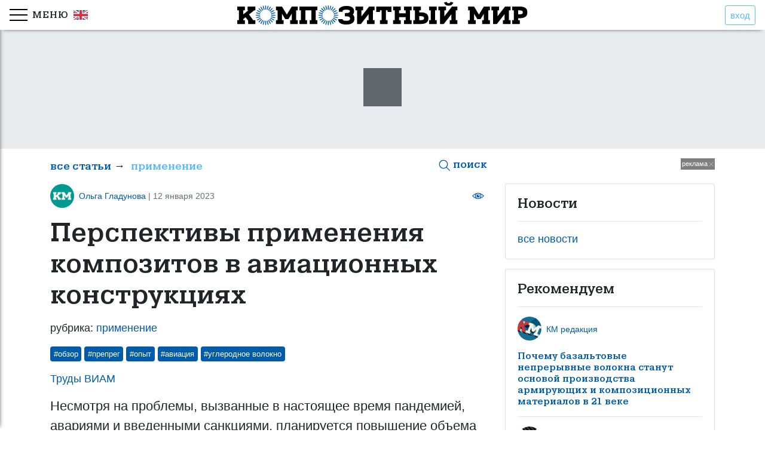

--- FILE ---
content_type: text/html; charset=utf-8
request_url: https://compositeworld.ru/articles/app/id63bfb422fb445b0019831c33
body_size: 13879
content:

<!doctype html>
<html lang="ru">
    
        <script type="application/ld+json">
            {"@context":"http://schema.org","@type":"Article","name":"Перспективы применения композитов в авиационных конструкциях","headline":"Перспективы применения композитов в авиационных конструкциях","author":{"@type":"Person","name":"Труды ВИАМ"},"datePublished":"2023-01-12","image":"https://compositeworld.ru/articles/63bfb422fb445b0019831c33/source/752m61883yyckb519xhfv.jpeg","articleSection":"применение","url":"https://compositeworld.ru/articles/app/id63bfb422fb445b0019831c33","publisher":{"@type":"Organization","name":"Композитный Мир"}}        </script>
      
    <head>
    <!-- Global site tag (gtag.js) - Google Analytics -->
    <script async src="https://www.googletagmanager.com/gtag/js?id=G-9VZ8YNLPL4"></script>
    <script>
        window.dataLayer = window.dataLayer || [];
        function gtag(){dataLayer.push(arguments);}
        gtag('js', new Date());
        gtag('config', 'G-9VZ8YNLPL4');
    </script>
    <!-- Google Tag Manager -->
    <script>(function(w,d,s,l,i){w[l]=w[l]||[];w[l].push({'gtm.start':
        new Date().getTime(),event:'gtm.js'});var f=d.getElementsByTagName(s)[0],
        j=d.createElement(s),dl=l!='dataLayer'?'&l='+l:'';j.async=true;j.src=
        'https://www.googletagmanager.com/gtm.js?id='+i+dl;f.parentNode.insertBefore(j,f);
        })(window,document,'script','dataLayer','GTM-MQDTFHH');
    </script>
    <!-- End Google Tag Manager -->
    <title>Перспективы применения композитов в авиационных конструкциях</title>
    
<link rel="icon" href="/public/favicon.png" type="image/png">
<meta charset="utf-8">
<meta name="theme-color" content="#005ba8"/> 
<meta name="viewport" content="width=device-width, initial-scale=1, shrink-to-fit=no"> 
      
    <meta property="og:url" content="https://compositeworld.ru/articles/app/id63bfb422fb445b0019831c33"/>
    <meta property="og:type" content="article"/>
    <meta property="og:title" content="Перспективы применения композитов в авиационных конструкциях"/>
    <meta property="og:description" content="Применение полимерных композитов в авиационных конструкциях. Мировой опыт"/>
    <meta property="og:image" content="https://compositeworld.ru/articles/63bfb422fb445b0019831c33/source/752m61883yyckb519xhfv.jpeg"/> 
       
<meta name="description" content="Применение полимерных композитов в авиационных конструкциях. Мировой опыт"/>

    <meta name="keywords" content="обзор,препрег,опыт,авиация,углеродное волокно"/>
  
<meta http-equiv="X-UA-Compatible" content="IE=edge">     <link href="/public/css/css.e67507e98e24e04e16af.styles.css" rel="stylesheet" integrity="sha256-vkUNeN8rG37b1vISfJSFB5dtldhHfh6yVxgB8bSKzvs= sha384-YGQ9wliH6CSbN4H8hhXKiEwPLg76U+dXAXxFcByViGlEx5GrfXdrtG1/e73yu2mb" crossorigin="anonymous">	<link href="/public/css/dp.css" rel="stylesheet">
</head>  
  
    <body data-name="app">
        <!-- Google Tag Manager (noscript) -->
<noscript><iframe src="https://www.googletagmanager.com/ns.html?id=GTM-MQDTFHH"
    height="0" width="0" style="display:none;visibility:hidden"></iframe></noscript>
<!-- End Google Tag Manager (noscript) --> 
        <div class="modal fade" id="searchModal" tabindex="-1" role="dialog" aria-labelledby="exampleModalCenterTitle" aria-hidden="true">
  <div class="modal-dialog modal-dialog-scrollable" role="document">
    <div class="modal-content">
      <div class="search-header">
      <div class="flex-center">
        <span>Поиск&nbsp;</span>      
        <label class="switch" for="search-toggler">
          <input type="checkbox" id="search-toggler"/> 
          <div class="checker round"></div>
        </label>
        <span>&nbsp;по ключевым словам</span>
      </div>  
      <button type="button" class="close" data-dismiss="modal" aria-label="Close">
        <span aria-hidden="true">&times;</span>
      </button>
      </div>
      <div class="modal-body">
        <div>
          <div class="text-search-group" id="text-search-group">
            <form action="/articles/search" method="GET">
              <div class="input-group">
                <input type="text" class="form-control" placeholder="введите что-нибудь..." aria-describedby="srh-btn" id="srh-field" name="query" required>
                <div class="input-group-append">
                  <button class="btn btn-primary" type="submit" id="text-search">искать</button>
                </div>
              </div>
            </form>
          </div>
          <div id="tag-search-group" class="hidden disabled">
            <form id="tag-form" method="GET" action="/articles/search_by_tag/page_1">
            <div class="text-center">
              
                <span class="badge badge-secondary tag tag-modal" id="tag_0">
                  <input type="checkbox" name="tag" value="обзор" id="tag_0_input" autocomplete="off">#обзор
                </span>
              
                <span class="badge badge-secondary tag tag-modal" id="tag_1">
                  <input type="checkbox" name="tag" value="базальт" id="tag_1_input" autocomplete="off">#базальт
                </span>
              
                <span class="badge badge-secondary tag tag-modal" id="tag_2">
                  <input type="checkbox" name="tag" value="волокно" id="tag_2_input" autocomplete="off">#волокно
                </span>
              
                <span class="badge badge-secondary tag tag-modal" id="tag_3">
                  <input type="checkbox" name="tag" value="препрег" id="tag_3_input" autocomplete="off">#препрег
                </span>
              
                <span class="badge badge-secondary tag tag-modal" id="tag_4">
                  <input type="checkbox" name="tag" value="мнение" id="tag_4_input" autocomplete="off">#мнение
                </span>
              
                <span class="badge badge-secondary tag tag-modal" id="tag_5">
                  <input type="checkbox" name="tag" value="экономика" id="tag_5_input" autocomplete="off">#экономика
                </span>
              
                <span class="badge badge-secondary tag tag-modal" id="tag_6">
                  <input type="checkbox" name="tag" value="опыт" id="tag_6_input" autocomplete="off">#опыт
                </span>
              
                <span class="badge badge-secondary tag tag-modal" id="tag_7">
                  <input type="checkbox" name="tag" value="импорт" id="tag_7_input" autocomplete="off">#импорт
                </span>
              
                <span class="badge badge-secondary tag tag-modal" id="tag_8">
                  <input type="checkbox" name="tag" value="экология" id="tag_8_input" autocomplete="off">#экология
                </span>
              
                <span class="badge badge-secondary tag tag-modal" id="tag_9">
                  <input type="checkbox" name="tag" value="утилизация" id="tag_9_input" autocomplete="off">#утилизация
                </span>
              
                <span class="badge badge-secondary tag tag-modal" id="tag_10">
                  <input type="checkbox" name="tag" value="транспорт" id="tag_10_input" autocomplete="off">#транспорт
                </span>
              
                <span class="badge badge-secondary tag tag-modal" id="tag_11">
                  <input type="checkbox" name="tag" value="авиация" id="tag_11_input" autocomplete="off">#авиация
                </span>
              
                <span class="badge badge-secondary tag tag-modal" id="tag_12">
                  <input type="checkbox" name="tag" value="обучение" id="tag_12_input" autocomplete="off">#обучение
                </span>
              
                <span class="badge badge-secondary tag tag-modal" id="tag_13">
                  <input type="checkbox" name="tag" value="перевод" id="tag_13_input" autocomplete="off">#перевод
                </span>
              
                <span class="badge badge-secondary tag tag-modal" id="tag_14">
                  <input type="checkbox" name="tag" value="оснастка" id="tag_14_input" autocomplete="off">#оснастка
                </span>
              
                <span class="badge badge-secondary tag tag-modal" id="tag_15">
                  <input type="checkbox" name="tag" value="бизнес" id="tag_15_input" autocomplete="off">#бизнес
                </span>
              
                <span class="badge badge-secondary tag tag-modal" id="tag_16">
                  <input type="checkbox" name="tag" value="контроль качества" id="tag_16_input" autocomplete="off">#контроль качества
                </span>
              
                <span class="badge badge-secondary tag tag-modal" id="tag_17">
                  <input type="checkbox" name="tag" value="стеклопластики" id="tag_17_input" autocomplete="off">#стеклопластики
                </span>
              
                <span class="badge badge-secondary tag tag-modal" id="tag_18">
                  <input type="checkbox" name="tag" value="автомобилестроение" id="tag_18_input" autocomplete="off">#автомобилестроение
                </span>
              
                <span class="badge badge-secondary tag tag-modal" id="tag_19">
                  <input type="checkbox" name="tag" value="CAD/CAM" id="tag_19_input" autocomplete="off">#CAD/CAM
                </span>
              
                <span class="badge badge-secondary tag tag-modal" id="tag_20">
                  <input type="checkbox" name="tag" value="разработка" id="tag_20_input" autocomplete="off">#разработка
                </span>
              
                <span class="badge badge-secondary tag tag-modal" id="tag_21">
                  <input type="checkbox" name="tag" value="футеровка" id="tag_21_input" autocomplete="off">#футеровка
                </span>
              
                <span class="badge badge-secondary tag tag-modal" id="tag_22">
                  <input type="checkbox" name="tag" value="ремонт" id="tag_22_input" autocomplete="off">#ремонт
                </span>
              
                <span class="badge badge-secondary tag tag-modal" id="tag_23">
                  <input type="checkbox" name="tag" value="ВПК" id="tag_23_input" autocomplete="off">#ВПК
                </span>
              
                <span class="badge badge-secondary tag tag-modal" id="tag_24">
                  <input type="checkbox" name="tag" value="арамид" id="tag_24_input" autocomplete="off">#арамид
                </span>
              
                <span class="badge badge-secondary tag tag-modal" id="tag_25">
                  <input type="checkbox" name="tag" value="судостроение" id="tag_25_input" autocomplete="off">#судостроение
                </span>
              
                <span class="badge badge-secondary tag tag-modal" id="tag_26">
                  <input type="checkbox" name="tag" value="строительство" id="tag_26_input" autocomplete="off">#строительство
                </span>
              
                <span class="badge badge-secondary tag tag-modal" id="tag_27">
                  <input type="checkbox" name="tag" value="гелькоуты" id="tag_27_input" autocomplete="off">#гелькоуты
                </span>
              
                <span class="badge badge-secondary tag tag-modal" id="tag_28">
                  <input type="checkbox" name="tag" value="ветроэнергетика" id="tag_28_input" autocomplete="off">#ветроэнергетика
                </span>
              
                <span class="badge badge-secondary tag tag-modal" id="tag_29">
                  <input type="checkbox" name="tag" value="образование" id="tag_29_input" autocomplete="off">#образование
                </span>
              
                <span class="badge badge-secondary tag tag-modal" id="tag_30">
                  <input type="checkbox" name="tag" value="Арктика" id="tag_30_input" autocomplete="off">#Арктика
                </span>
              
                <span class="badge badge-secondary tag tag-modal" id="tag_31">
                  <input type="checkbox" name="tag" value="ткани" id="tag_31_input" autocomplete="off">#ткани
                </span>
              
                <span class="badge badge-secondary tag tag-modal" id="tag_32">
                  <input type="checkbox" name="tag" value="3D-печать" id="tag_32_input" autocomplete="off">#3D-печать
                </span>
              
                <span class="badge badge-secondary tag tag-modal" id="tag_33">
                  <input type="checkbox" name="tag" value="вакуумная инфузия" id="tag_33_input" autocomplete="off">#вакуумная инфузия
                </span>
              
                <span class="badge badge-secondary tag tag-modal" id="tag_34">
                  <input type="checkbox" name="tag" value="нанотрубки" id="tag_34_input" autocomplete="off">#нанотрубки
                </span>
              
                <span class="badge badge-secondary tag tag-modal" id="tag_35">
                  <input type="checkbox" name="tag" value="углеродное волокно" id="tag_35_input" autocomplete="off">#углеродное волокно
                </span>
              
                <span class="badge badge-secondary tag tag-modal" id="tag_36">
                  <input type="checkbox" name="tag" value="искусственный камень" id="tag_36_input" autocomplete="off">#искусственный камень
                </span>
              
                <span class="badge badge-secondary tag tag-modal" id="tag_37">
                  <input type="checkbox" name="tag" value="адгезивы" id="tag_37_input" autocomplete="off">#адгезивы
                </span>
              
                <span class="badge badge-secondary tag tag-modal" id="tag_38">
                  <input type="checkbox" name="tag" value="трубы" id="tag_38_input" autocomplete="off">#трубы
                </span>
              
                <span class="badge badge-secondary tag tag-modal" id="tag_39">
                  <input type="checkbox" name="tag" value="кадры" id="tag_39_input" autocomplete="off">#кадры
                </span>
              
                <span class="badge badge-secondary tag tag-modal" id="tag_40">
                  <input type="checkbox" name="tag" value="полиуретан" id="tag_40_input" autocomplete="off">#полиуретан
                </span>
              
                <span class="badge badge-secondary tag tag-modal" id="tag_41">
                  <input type="checkbox" name="tag" value="биокомпозиты" id="tag_41_input" autocomplete="off">#биокомпозиты
                </span>
              
                <span class="badge badge-secondary tag tag-modal" id="tag_42">
                  <input type="checkbox" name="tag" value="форумАрмия" id="tag_42_input" autocomplete="off">#форумАрмия
                </span>
              
                <span class="badge badge-secondary tag tag-modal" id="tag_43">
                  <input type="checkbox" name="tag" value="программное обеспечение" id="tag_43_input" autocomplete="off">#программное обеспечение
                </span>
              
                <span class="badge badge-secondary tag tag-modal" id="tag_44">
                  <input type="checkbox" name="tag" value="термопластичные композиты" id="tag_44_input" autocomplete="off">#термопластичные композиты
                </span>
              
                <span class="badge badge-secondary tag tag-modal" id="tag_45">
                  <input type="checkbox" name="tag" value="полиимид" id="tag_45_input" autocomplete="off">#полиимид
                </span>
              
                <span class="badge badge-secondary tag tag-modal" id="tag_46">
                  <input type="checkbox" name="tag" value="ровинг" id="tag_46_input" autocomplete="off">#ровинг
                </span>
              
                <span class="badge badge-secondary tag tag-modal" id="tag_47">
                  <input type="checkbox" name="tag" value="мировой рынок композитов" id="tag_47_input" autocomplete="off">#мировой рынок композитов
                </span>
              
                <span class="badge badge-secondary tag tag-modal" id="tag_48">
                  <input type="checkbox" name="tag" value="смолы" id="tag_48_input" autocomplete="off">#смолы
                </span>
              
                <span class="badge badge-secondary tag tag-modal" id="tag_49">
                  <input type="checkbox" name="tag" value="европа" id="tag_49_input" autocomplete="off">#европа
                </span>
              
                <span class="badge badge-secondary tag tag-modal" id="tag_50">
                  <input type="checkbox" name="tag" value="США" id="tag_50_input" autocomplete="off">#США
                </span>
              
                <span class="badge badge-secondary tag tag-modal" id="tag_51">
                  <input type="checkbox" name="tag" value="импортозамещение" id="tag_51_input" autocomplete="off">#импортозамещение
                </span>
              
                <span class="badge badge-secondary tag tag-modal" id="tag_52">
                  <input type="checkbox" name="tag" value="натуральное волокно" id="tag_52_input" autocomplete="off">#натуральное волокно
                </span>
              
                <span class="badge badge-secondary tag tag-modal" id="tag_53">
                  <input type="checkbox" name="tag" value="спорт" id="tag_53_input" autocomplete="off">#спорт
                </span>
              
                <span class="badge badge-secondary tag tag-modal" id="tag_54">
                  <input type="checkbox" name="tag" value="рециклинг" id="tag_54_input" autocomplete="off">#рециклинг
                </span>
              
                <span class="badge badge-secondary tag tag-modal" id="tag_55">
                  <input type="checkbox" name="tag" value="неразрушающий контроль" id="tag_55_input" autocomplete="off">#неразрушающий контроль
                </span>
              
                <span class="badge badge-secondary tag tag-modal" id="tag_56">
                  <input type="checkbox" name="tag" value="ПМЭФ-2022" id="tag_56_input" autocomplete="off">#ПМЭФ-2022
                </span>
              
                <span class="badge badge-secondary tag tag-modal" id="tag_57">
                  <input type="checkbox" name="tag" value="энергетика" id="tag_57_input" autocomplete="off">#энергетика
                </span>
              
                <span class="badge badge-secondary tag tag-modal" id="tag_58">
                  <input type="checkbox" name="tag" value="экспорт" id="tag_58_input" autocomplete="off">#экспорт
                </span>
              
                <span class="badge badge-secondary tag tag-modal" id="tag_59">
                  <input type="checkbox" name="tag" value="стекловолокно" id="tag_59_input" autocomplete="off">#стекловолокно
                </span>
              
                <span class="badge badge-secondary tag tag-modal" id="tag_60">
                  <input type="checkbox" name="tag" value="СВМПЭ" id="tag_60_input" autocomplete="off">#СВМПЭ
                </span>
              
                <span class="badge badge-secondary tag tag-modal" id="tag_61">
                  <input type="checkbox" name="tag" value="композитная броня" id="tag_61_input" autocomplete="off">#композитная броня
                </span>
              
                <span class="badge badge-secondary tag tag-modal" id="tag_62">
                  <input type="checkbox" name="tag" value="арматура" id="tag_62_input" autocomplete="off">#арматура
                </span>
              
                <span class="badge badge-secondary tag tag-modal" id="tag_63">
                  <input type="checkbox" name="tag" value="наноматериалы" id="tag_63_input" autocomplete="off">#наноматериалы
                </span>
              
                <span class="badge badge-secondary tag tag-modal" id="tag_64">
                  <input type="checkbox" name="tag" value="формование" id="tag_64_input" autocomplete="off">#формование
                </span>
              
                <span class="badge badge-secondary tag tag-modal" id="tag_65">
                  <input type="checkbox" name="tag" value="аддитивные технологии" id="tag_65_input" autocomplete="off">#аддитивные технологии
                </span>
              
                <span class="badge badge-secondary tag tag-modal" id="tag_66">
                  <input type="checkbox" name="tag" value="космос" id="tag_66_input" autocomplete="off">#космос
                </span>
              
                <span class="badge badge-secondary tag tag-modal" id="tag_67">
                  <input type="checkbox" name="tag" value="армия" id="tag_67_input" autocomplete="off">#армия
                </span>
              
                <span class="badge badge-secondary tag tag-modal" id="tag_68">
                  <input type="checkbox" name="tag" value="медицина" id="tag_68_input" autocomplete="off">#медицина
                </span>
              
                <span class="badge badge-secondary tag tag-modal" id="tag_69">
                  <input type="checkbox" name="tag" value="эпоксидная смола" id="tag_69_input" autocomplete="off">#эпоксидная смола
                </span>
              
                <span class="badge badge-secondary tag tag-modal" id="tag_70">
                  <input type="checkbox" name="tag" value="БПЛА" id="tag_70_input" autocomplete="off">#БПЛА
                </span>
              
                <span class="badge badge-secondary tag tag-modal" id="tag_71">
                  <input type="checkbox" name="tag" value="нейросеть" id="tag_71_input" autocomplete="off">#нейросеть
                </span>
              
                <span class="badge badge-secondary tag tag-modal" id="tag_72">
                  <input type="checkbox" name="tag" value="искусственный интеллект" id="tag_72_input" autocomplete="off">#искусственный интеллект
                </span>
              
                <span class="badge badge-secondary tag tag-modal" id="tag_73">
                  <input type="checkbox" name="tag" value="намотка" id="tag_73_input" autocomplete="off">#намотка
                </span>
              
                <span class="badge badge-secondary tag tag-modal" id="tag_74">
                  <input type="checkbox" name="tag" value="нанотехнологии" id="tag_74_input" autocomplete="off">#нанотехнологии
                </span>
              
                <span class="badge badge-secondary tag tag-modal" id="tag_75">
                  <input type="checkbox" name="tag" value="фуллерены" id="tag_75_input" autocomplete="off">#фуллерены
                </span>
              
                <span class="badge badge-secondary tag tag-modal" id="tag_76">
                  <input type="checkbox" name="tag" value="фуллерен" id="tag_76_input" autocomplete="off">#фуллерен
                </span>
              
                <span class="badge badge-secondary tag tag-modal" id="tag_77">
                  <input type="checkbox" name="tag" value="умные композиты" id="tag_77_input" autocomplete="off">#умные композиты
                </span>
              
                <span class="badge badge-secondary tag tag-modal" id="tag_78">
                  <input type="checkbox" name="tag" value="сэндвич-композит" id="tag_78_input" autocomplete="off">#сэндвич-композит
                </span>
              
                <span class="badge badge-secondary tag tag-modal" id="tag_79">
                  <input type="checkbox" name="tag" value="графен" id="tag_79_input" autocomplete="off">#графен
                </span>
              
                <span class="badge badge-secondary tag tag-modal" id="tag_80">
                  <input type="checkbox" name="tag" value="САПР" id="tag_80_input" autocomplete="off">#САПР
                </span>
               
            </div>
            <input type="hidden" name="count" value="0" id="results-count">
            <div class="flex-center feedback-tag">
              <div id="tag-result" class="tag-result">найдено&nbsp;<span>0</span>&nbsp;статей</div>
              <button class="btn btn-primary" id="tag-search" disabled>показать</button>              
            </div>
            <div class="text-center">
              <a href="reset-all" id="search-tag-reset" class="disabled">сбросить все</a>
            </div>
          </form>
          </div>
        </div>
      </div>
    </div>
  </div>
</div>        
<div class="toast-container" id="toast-container"></div>
<div class="top-fixed-box" id="top-stick">
    <div class="top-between">
        <div style="display: flex; align-items: center;">
          <div class="side-item-box logo" id="side-toggle">
            <svg version="1.2" xmlns="http://www.w3.org/2000/svg" xmlns:xlink="http://www.w3.org/1999/xlink"
	 viewBox="0 0 30 30">
     <path d="M30,7H0V5h30V7z M30,23H0v2h30V23z M30,14H0v2h30V14z"/>
</svg><span class="toggler-label no-select" style="padding-left: .5rem;">меню</span>         
          </div>          
          <a href="https://eng.compositeworld.ru" style="padding-left: .5rem;" title="english version">
            <img src="/public/img/gb.svg" width="24px" style="display: block">
          </a>   
        </div>
          
              <button class="btn btn-outline-prim-light btn-sm" data-toggle="modal" data-target="#login-modal">вход</button> 
            
    </div>
    <div class="top-logo">
        <a href="/articles/all/date"><img src="/public/img/logo_HR.svg" alt="" height="40px"></a>
    </div>
</div>

  <div class="modal fade" id="login-modal" tabindex="-1" role="dialog" aria-labelledby="login-modal-label" aria-hidden="true">
    <div class="modal-dialog modal-dialog-centered" role="document">
      <div class="modal-content">
        <div class="modal-header">
          <div class="modal-title main-header-text">Авторизация</div>
          <button type="button" class="close" data-dismiss="modal" aria-label="Close">
            <span aria-hidden="true">&times;</span>
          </button>
        </div>
        <div class="modal-body">
            <div class="alert alert-danger" role="alert">
              Регистрация временно недоступна
          </div>
          <hr>
          <form id="login-form">
            <div class="form-group">
              <label for="email">электронная почта</label>
              <input type="email" class="form-control login-field" id="login-mail" name="username" aria-describedby="emailHelp" required>
              <div class="invalid-feedback" id="login-mail-feedback"></div>
            </div>
            <div class="form-group">
                <label for="pass">пароль</label>
                <input type="password" class="form-control login-field" id="login-pass" name="password" required>
                <div class="invalid-feedback" id="login-pass-feedback"></div>                
            </div>
            <div style="display: flex; justify-content: space-between; align-items: center;">
              <button type="submit" class="btn btn-success" id="login">войти</button>
              <a href="/utils/password-recover">забыли пароль?</a>
            </div>
          </form>
        </div>        
      </div>
    </div>
</div>            <div class="side-container" id="sidebar">
    <div class="side-into" id="scroll-into">
                    
            
                
                <div class="side-section">                    
                    
                        <div class="side-item nav-item">статьи</div>
                            
                    <ul class="nav flex-column sidebar"> 
                        
                            
                                <li>
                                    
                                        <a href="/articles/all/date" class="sub-item">все статьи</a>
                                        <span class="section-count">450</span>
                                            
                                </li>
                                
                        
                            
                                <li>
                                    
                                        <a href="/articles/materials/date" class="sub-item">материалы</a>
                                        <span class="section-count">50</span>
                                            
                                </li>
                                
                        
                            
                                <li>
                                    
                                        <a href="/articles/app/date" class="sub-item active" style="cursor: pointer;">применение</a>
                                        <span class="section-count">65</span>
                                            
                                </li>
                                
                        
                            
                                <li>
                                    
                                        <a href="/articles/tech/date" class="sub-item">технологии</a>
                                        <span class="section-count">62</span>
                                            
                                </li>
                                
                        
                            
                                <li>
                                    
                                        <a href="/articles/equip/date" class="sub-item">оборудование</a>
                                        <span class="section-count">14</span>
                                            
                                </li>
                                
                        
                            
                                <li>
                                    
                                        <a href="/articles/event/date" class="sub-item">событие</a>
                                        <span class="section-count">65</span>
                                            
                                </li>
                                
                        
                            
                                <li>
                                    
                                        <a href="/articles/market/date" class="sub-item">отрасль</a>
                                        <span class="section-count">68</span>
                                            
                                </li>
                                
                        
                            
                                <li>
                                    
                                        <a href="/articles/interview/date" class="sub-item">интервью</a>
                                        <span class="section-count">8</span>
                                            
                                </li>
                                
                        
                            
                                <li>
                                    
                                        <a href="/articles/science/date" class="sub-item">наука</a>
                                        <span class="section-count">118</span>
                                            
                                </li>
                                
                        
                            
                                <li>
                                    
                                        <a href="/articles/news/date" class="sub-item">новости</a>
                                        <span class="section-count">490</span>
                                            
                                </li>
                                
                         
                    </ul>                               
                </div>
             
            <hr>   
                    
            
                
                <div class="side-section">                    
                    
                        <div class="side-item nav-item">редакция</div>
                            
                    <ul class="nav flex-column sidebar"> 
                        
                            
                                <li>
                                    
                                        <a href="/publish-house/about" class="sub-item">о журнале</a>
                                        <span class="section-count"></span>
                                            
                                </li>
                                
                        
                                
                        
                            
                                <li>
                                    
                                        <a href="/publish-house/for-authors" class="sub-item">как стать автором</a>
                                        <span class="section-count"></span>
                                            
                                </li>
                                
                         
                    </ul>                               
                </div>
             
            <hr>   
                    
            
                
                <div class="side-section">                    
                    
                        <div class="side-item nav-item">реклама</div>
                            
                    <ul class="nav flex-column sidebar"> 
                        
                            
                                <li>
                                    
                                        <a href="/promotion/in-magazine" class="sub-item">в журнале</a>
                                        <span class="section-count"></span>
                                            
                                </li>
                                
                        
                            
                                <li>
                                    
                                        <a href="/promotion/on-site-and-social-network" class="sub-item">на сайте</a>
                                        <span class="section-count"></span>
                                            
                                </li>
                                
                         
                    </ul>                               
                </div>
             
            <hr>   
                    
            
                            
            
                
                <div class="side-section">                    
                            
                    <ul class="nav flex-column sidebar"> 
                        
                            
                                <li>
                                    
                                        <a href="/contact" class="sub-item">Обратная связь</a>
                                        <span class="section-count"></span>
                                            
                                </li>
                                
                         
                    </ul>                               
                </div>
             
            <hr>   
             
    </div>
</div>
        <div class="page-content">
            


    <a href="" id="topApLink" class="ap-link">
        <div class="jumbotron" id="topAp">
            <div class="jumbotron-content">
                <h2 class="top-ap-header" id="topApHeader"></h2>
                <div class="lead" id="topApFeature"></div>
            </div>
        </div>
    </a>
           
            <div class="container fixed">
                <div class="row">
                    <div class="col-8">                    
                        <div class="top-stick post" id="top-section-block">
      <div class="section-block">
        <div>        
            <a href="/articles/all/date" class="section-block-item">все статьи</a>&nbsp;&rarr;&nbsp;
            <a class="section-active section-block-item" href="/articles/app/date">применение</a>
        </div>
        <a id="search" href="javascript:void(0)" data-toggle="modal" data-target="#searchModal" title="поиск по статьям"><h6><svg version="1.2" xmlns="http://www.w3.org/2000/svg" xmlns:xlink="http://www.w3.org/1999/xlink"
	 viewBox="0 0 30 30">
	 <path d="M28.7,27.3L20.4,19c1.6-1.9,2.6-4.4,2.6-7c0-6.1-4.9-11-11-11S1,5.9,1,12s4.9,11,11,11c2.7,0,5.1-1,7-2.6l8.3,8.3L28.7,27.3
	 z M3,12c0-5,4-9,9-9s9,4,9,9c0,5-4,9-9,9S3,17,3,12z"/>
</svg> поиск</h6></a>
      </div>     
  </div> 
<div class="single-post-header">
    

<div class="post-after" style="margin-bottom: 1rem;">
    <div class="post-after-block">
        <a href="javascript:void(0)"><img class="avatar-small" data-src="/users/avatars/5ee9eb8af3eb1b17b816b0ca.jpg"></a>        
        <div class="small"><a href="javascript:void(0)">Ольга Гладунова</a> <span class="text-muted">| 12 января 2023</span></div>
    </div>
    
        <div class="post-after-block">
            <svg version="1.1" xmlns="http://www.w3.org/2000/svg" xmlns:xlink="http://www.w3.org/1999/xlink" 
        viewBox="0 0 30 30">
        <path d="M29.4,14.4c-9.5-9.2-19.3-9.2-28.8,0L0,15l0.6,0.6c4.7,4.6,9.6,6.9,14.4,6.9s9.7-2.3,14.4-6.9L30,15L29.4,14.4z M15,20.9
        c-3.4,0-6.1-2.6-6.1-5.9s2.7-5.9,6.1-5.9s6.1,2.6,6.1,5.9S18.4,20.9,15,20.9z M8.8,10.5c-1,1.3-1.6,2.8-1.6,4.5
        c0,1.7,0.5,3.2,1.5,4.4C6.7,18.5,4.5,17,2.3,15C4.5,13,6.7,11.5,8.8,10.5z M21.2,19.5c1-1.2,1.5-2.8,1.5-4.4c0-1.7-0.6-3.2-1.6-4.5
        c2.2,1,4.3,2.5,6.4,4.5C25.5,17,23.3,18.5,21.2,19.5z M15,11c-2.3,0-4.1,1.8-4.1,4s1.9,4,4.1,4s4.1-1.8,4.1-4S17.3,11,15,11z
        M16.4,15c-0.8,0-1.4-0.6-1.4-1.3s0.6-1.3,1.4-1.3c0.8,0,1.4,0.6,1.4,1.3S17.2,15,16.4,15z"/>
</svg>&nbsp;<span class="text-muted small" data-name="views"></span> 
          </div>  
                     
</div>                        
    <h1 id="article-head" data-id="63bfb422fb445b0019831c33">Перспективы применения композитов в авиационных конструкциях</h1>
    <p>рубрика: <a href="/articles/app/date">применение</a></p> 
    <div class="tag-block">
  <form action="/articles/search_by_tag/page_1" method="GET">
     
      <button type="submit" class="badge tag single tag-button" name="tag" value="обзор">#обзор</button>
     
      <button type="submit" class="badge tag single tag-button" name="tag" value="препрег">#препрег</button>
     
      <button type="submit" class="badge tag single tag-button" name="tag" value="опыт">#опыт</button>
     
      <button type="submit" class="badge tag single tag-button" name="tag" value="авиация">#авиация</button>
     
      <button type="submit" class="badge tag single tag-button" name="tag" value="углеродное волокно">#углеродное волокно</button>
      
  </form>
</div>    <div class="meta-block"><div><a class="au-link au-field" href="http://viam-works.ru/ru/articles?art_id=1942" target="_blank">Труды ВИАМ</a></div></div>    <p class="lead">Несмотря на проблемы, вызванные в настоящее время пандемией, авариями и введенными санкциями, планируется повышение объема производства конструкций из полимерных композиционных материалов (ПКМ) в авиастроении. Широкое применение ПКМ в конструкциях летательных аппаратов в 2025–2035 гг. будет сопровождаться внедрением автоматизированных процессов, математического моделирования на этапах проектирования, изготовления и жизненного цикла таких конструкций, использованием при их производстве комбинаций термопластичных и термореактивных матриц и металлических элементов, а также переходом на безавтоклавные технологии.</p>
    <hr>                        
</div>
<div class="post-body"><h6>Тенденции применения полимерных композиционных материалов в 2025–2035 гг.<br></h6><p>Планируемое количество авиалайнеров, необходимых для перевозки пассажиров, к 2034 г. составляет более 30 тыс. <br></p><img class="img-auto labeled lazy" id="we2ycyoqursm32s73dwryj" alt="Рис. 1. Планируемая потребность в пассажирских самолетах до 2034 г. " data-src="/articles/63bfb422fb445b0019831c33/source/rg6mu1kppnpgtl8nq8y33g.jpeg"><p class="img-label">Рис. 1. Планируемая потребность в пассажирских самолетах до 2034 г. <br></p><p>Основной вопрос заключается в том, какие ПКМ будут использовать в этих проектах и с помощью каких технологий. Для самолетов с двумя проходами (Boeing 787, 777X и Airbus A350) композиционные материалы уже применяют. Важен также тот факт, что сами авиаперевозчики предпочитают конструкции из композитов, по сравнению с традиционными алюминиевыми конструкциями, в связи с их долговечностью и простотой обслуживания. Данные преимущества позволяют широко использовать ПКМ в больших авиаконструкциях независимо от их размера или конфигурации. Таким образом, основной тенденцией применения ПКМ в самолетостроении является увеличение объемов производства лайнеров с агрегатами из композиционных материалов.<br></p><img class="img-auto labeled lazy" id="fr1lzp16u1tc5u8tywa8b7" alt="На рис. 2 представлены основные тенденции использования ПКМ." data-src="/articles/63bfb422fb445b0019831c33/source/tkodefbh70geznm9wyk7h.jpeg"><p class="img-label">На рис. 2 представлены основные тенденции использования ПКМ.<br></p><h6>Разработка и внедрение перспективных автоматизированных технологий<br></h6><p>С учетом того, что ПКМ на основе углеродного волокна будут использоваться в перспективных аэроструктурах, важной проблемой является возможность дальнейшей автоматизации технологических процессов. Комбинация применяемого материала и процесса (Materials and Processes – M&amp;P) в настоящее время представляет собой отверждаемый в автоклаве препрег из углеродного волокна и эпоксидной смолы, укладываемый с помощью автоматической укладки ленты (Automated tape laying – ATL), автоматического размещения волокна (Automated fiber placement – AFP) или вручную. Таким образом, одной из важных тенденций является возможность исключить ручной труд благодаря более широкому использованию робототехники и применению автоматизированных линий. На рис. 3 представлена выкладка обшивки крыла самолета Airbus А350 .<br></p><img class="img-center labeled lazy" id="88ra3qxquw585r193g7rkn" alt="Рис. 3. Выкладка обшивки крыла самолета Airbus А350." data-src="/articles/63bfb422fb445b0019831c33/source/y3jn3qnu4x9c93acfze9gv.jpeg"><p class="img-label">Рис. 3. Выкладка обшивки крыла самолета Airbus А350.<br></p><p>Однако комбинации M&amp;P, используемые для самолетов Boeing 787 и Airbus A350, были разработаны еще в начале 2000-х гг. Тем не менее тот факт, что данные комбинации являются квалифицированными, дает им преимущество перед новыми M&amp;P, которые до сих пор разрабатываются и квалифицируются. Для самолета NMA в компании Boeing пока не планируется разрабатывать новые M&amp;P, поэтому существующие технологии скорее всего будут превалировать. Кроме того, скорость создания самолета NMA, по-видимому, будет аналогична скорости сборки самолетов Boeing 787 (14 планеров в месяц) и Airbus A350 (10 планеров в месяц).<br></p><p>Фирма GKN Aerospace –  считает, что ее технология изготовления крыла значительно повысит производительность процесса производства и что использование ПКМ может привести к экономии массы больших коммерческих самолетов до 20 %.<br></p><p>Фирма GKN Aerospace уже использовала свой опыт применения передовых композитных технологий не только в производстве задних кромок крыла, но и для ускорения разработки новых технологий автоматизации процессов изготовления его основных конструкций.<br></p><p>Компания также производит компоненты крыла из ПКМ для самолетов Airbus, включая фиксированную заднюю кромку для лайнера A380 и передние кромки крыла для лайнеров A380, A330 и A400M. Для самолета A350 XWB компания GKN Aerospace разработала и поставляет 27-метровый задний лонжерон крыла, а также внутренние и внешние закрылки (включая обшивку, лонжероны, нервюры и передние кромки).<br></p><p>Цель программы Wing of Tomorrow – разработать высокопроизводительный процесс производства конструкции крыла для коммерческого самолета, включающий усовершенствованную автоматизацию, использование меньшего количества деталей, лучшую их интеграцию, меньшую продолжительность цикла производства и более быстрое проведение неразрушающего контроля (Nondestructive Testing Inspection – NDI) и сборки деталей.<br></p><p>На рис. 4 представлена оснастка из углепластика для изготовления обшивки крыла. Благодаря интеллектуальной системе управления она осуществляет нагрев заготовок деталей требуемой мощности по зонам, что обеспечивает их качественное отверждение, несмотря на разнотолщинность обшивки.<br></p><img class="img-auto labeled lazy" id="o67lbuxs44oycmw59jj1l" alt="Рис. 4. Оснастка из углепластика для изготовления обшивки крыла с индивидуальной системой нагрева заготовок деталей по зонам." data-src="/articles/63bfb422fb445b0019831c33/source/ywkicvv87tgrrvoyjkb9r.jpeg"><p class="img-label">Рис. 4. Оснастка из углепластика для изготовления обшивки крыла с индивидуальной системой нагрева заготовок деталей по зонам.<br></p><p>Следует отметить, что в ВИАМ разработана серия материалов для автоматизированных процессов выкладки и намотки, которые успешно опробованы и используются в серийных производствах отрасли.<br></p><h6>Разработка материалов и безавтоклавных технологий изготовления<br></h6><p>Производство узкофюзеляжных самолетов компаниями Boeing и Airbus (737 и A320) в перспективе будет наиболее прибыльным в аэрокосмической отрасли. Изготовление деталей и конструкций из ПКМ для нового поколения этих самолетов (с ожидаемой скоростью производства лайнеров в количестве 100 шт. в месяц) невозможно при использовании существующей технологии автоклавного отверждения. Поэтому при разработке новых узкопроходных самолетов однозначно необходимо применять новые материалы и безавтоклавную технологию (out-of-autoclave – OOA), которые значительно сократят продолжительность цикла изготовления деталей.<br></p><p>Несколько разновидностей технологии OOA в ближайшее время будут широко использовать при разработке самолетов следующего поколения. Они включают применение методов инфузии и пропитки под давлением (Resin Transfer Moulding ‒ RTM). Компании Boeing и Airbus разрабатывают эту технологию в рамках различных программ исследований, призванных довести их до уровня технологической готовности (Technology Readiness Level – TRL), который позволит обеспечить серийное производство не позднее 2025 г.<br></p><p>Компания Airbus со своей стороны реализует множество решений в рамках масштабных программ с участием нескольких организаций. Наиболее примечательной является программа Wing of Tomorrow, которую возглавляют следующие компании: GKN Aerospace (Ширли, Солихалл, Великобритания), Национальный центр композитов (NCC, Бристоль, Великобритания), Northrop Grumman (Клирфилд, Юта, Великобритания), Spirit AeroSystems (Уичито, Великобритания), Spirit AeroSystems (Уичито, Великобритания и Канзас, США), Solvay Composite Materials (Джоржия, США). Данная программа предполагает использование RTM для изготовления обшивки крыла, лонжеронов, нервюр и кессона крыла.<br></p><p>Процесс изготовления крыльев методом инфузии не нов. Его уже используют для двух коммерческих узкофюзеляжных самолетов – это Airbus A220 и MC-21. Самолет A220 разработан фирмой Bombardier как CSeries, а затем продан компании Airbus в 2018 г. Его крылья все еще производит фирма Bombardier на своем заводе в Белфасте (Северная Ирландия). Самолет МС-21 производится Объединенной авиастроительной корпорацией (Россия). Первые крылья были изготовлены компанией «АэроКомпозит» с применением импортных компонентов. Однако в настоящее время из-за санкций, которые наложены на Российскую Федерацию, используемое связующее больше не поставляется. В связи с этим российские ученые разработали отечественные аналоги материалов для производства крыльев методом инфузии и успешно изготовили их с использованием безавтоклавной технологии.<br></p><p>Изготовление для самолета MC-21 крыльев из углепластика безавтоклавным способом доказывает, что инфузия возможна для коммерческих самолетов, однако скорость производства деталей для таких лайнеров остается пока относительно низкой, поэтому необходима разработка новой технологии с высокопроизводительным уровнем изготовления. На рис. 5 представлено фото оснастки с обшивкой крыла для отверждения в термопечи.<br></p><img class="img-center labeled lazy" id="m6syljgwl6calqv45qzro" alt="Рис. 5. Формование в термопечи обшивки крыла самолета МС-21." data-src="/articles/63bfb422fb445b0019831c33/source/zb8k4se15iplo1rtys6a9.jpeg"><p class="img-label">Рис. 5. Формование в термопечи обшивки крыла самолета МС-21.<br></p><p>Для реализации процессов инфузии в ВИАМ разработана серия связующих, позволяющих применять безавтоклавные технологии, которые успешно опробованы и продолжают совершенствоваться с целью удовлетворения потребностей заказчиков.<br></p><h6>Тенденции применения полимерных композиционных материалов в 2025–2035 гг.<br></h6><p>При изготовлении композитных конструкций современных самолетов применяются такие автоматизированные технологии, как выкладка препрега, намотка, инфузия и пропитка под давлением. В перспективе намечается расширение объема использования аддитивных технологий, что позволит получать детали сложной формы, в том числе с внутренними каналами или пустотами. С помощью традиционных технологий изготовление таких деталей было невозможно. В настоящее время по аддитивным технологиям производят в основном конструкции из термопластичных материалов небольших габаритов. В перспективе – изготовление крупногабаритных деталей на основе различных связующих.<br></p><p>Другим очень важным вопросом является снижение стоимости конструкций и разработка технологий вторичного использования отслуживших свой срок деталей. Как показывает практика, снижение стоимости возможно при увеличении объемов и разработке новых, более экономичных способов производства. Несмотря на то что срок эксплуатации конструкций из ПКМ превышает 50 лет и требует, как правило, меньших эксплуатационных затрат, все же полимерные композиционные материалы применяются там, где снижение массы изделий позволяет перекрыть затраты на дорогостоящие компоненты и трудоемкость изготовления. Однако в настоящее время стоимость изделий из ПКМ остается высокой и превышает стоимость изделий, выполненных из таких традиционных материалов, как металлы. В НИЦ «Курчатовский институт» – ВИАМ разрабатываются перспективные материалы, в том числе используемые при температурах до 400 °С, и новые технологии с применением безавтоклавных процессов и трехмерноармирующих преформ, что позволяет расширить области использования и в перспективе снизить затраты при изготовлении.<br></p><p><a href="http://viam-works.ru/ru/articles?art_id=1942" contenteditable="false" class="editor-link" target="_blank">Ссылка на полный текст статьи </a><br></p><p class="img-label">А. В. Славин, К. И. Донецкий, А. В. Хрульков<br></p><p class="img-label">ПЕРСПЕКТИВЫ ПРИМЕНЕНИЯ ПОЛИМЕРНЫХ КОМПОЗИЦИОННЫХ МАТЕРИАЛОВ В АВИАЦИОННЫХ КОНСТРУКЦИЯХ В 2025–2035 гг. (обзор), Научно-технический журнал "ТРУДЫ ВИАМ" №11 (117) 2022<br></p><img class="img-auto labeled lazy" id="r6wvfscy3qnhi7d5zqcuqu" alt="Композитное крыло МС-21" data-src="/articles/63bfb422fb445b0019831c33/source/752m61883yyckb519xhfv.jpeg"><p class="img-label">Композитное крыло МС-21<br></p></div> 
<div class="tag-block">
  <form action="/articles/search_by_tag/page_1" method="GET">
     
      <button type="submit" class="badge tag single tag-button" name="tag" value="обзор">#обзор</button>
     
      <button type="submit" class="badge tag single tag-button" name="tag" value="препрег">#препрег</button>
     
      <button type="submit" class="badge tag single tag-button" name="tag" value="опыт">#опыт</button>
     
      <button type="submit" class="badge tag single tag-button" name="tag" value="авиация">#авиация</button>
     
      <button type="submit" class="badge tag single tag-button" name="tag" value="углеродное волокно">#углеродное волокно</button>
      
  </form>
</div>  
<div class="post-after" style="margin-bottom: 1rem;">
  <div class="post-after-block">
      <a href="javascript:void(0)"><img class="avatar-small" data-src="/users/avatars/5ee9eb8af3eb1b17b816b0ca.jpg"></a>        
      <div class="small"><a href="javascript:void(0)">Ольга Гладунова</a></div>
  </div>
  <div class="post-after-block">
    <svg version="1.1" xmlns="http://www.w3.org/2000/svg" xmlns:xlink="http://www.w3.org/1999/xlink" 
        viewBox="0 0 30 30">
        <path d="M29.4,14.4c-9.5-9.2-19.3-9.2-28.8,0L0,15l0.6,0.6c4.7,4.6,9.6,6.9,14.4,6.9s9.7-2.3,14.4-6.9L30,15L29.4,14.4z M15,20.9
        c-3.4,0-6.1-2.6-6.1-5.9s2.7-5.9,6.1-5.9s6.1,2.6,6.1,5.9S18.4,20.9,15,20.9z M8.8,10.5c-1,1.3-1.6,2.8-1.6,4.5
        c0,1.7,0.5,3.2,1.5,4.4C6.7,18.5,4.5,17,2.3,15C4.5,13,6.7,11.5,8.8,10.5z M21.2,19.5c1-1.2,1.5-2.8,1.5-4.4c0-1.7-0.6-3.2-1.6-4.5
        c2.2,1,4.3,2.5,6.4,4.5C25.5,17,23.3,18.5,21.2,19.5z M15,11c-2.3,0-4.1,1.8-4.1,4s1.9,4,4.1,4s4.1-1.8,4.1-4S17.3,11,15,11z
        M16.4,15c-0.8,0-1.4-0.6-1.4-1.3s0.6-1.3,1.4-1.3c0.8,0,1.4,0.6,1.4,1.3S17.2,15,16.4,15z"/>
</svg>&nbsp;<span class="text-muted small" data-name="views"></span> 
  </div>                
</div>    
                 
                    </div>
                    

<div class="col-4">  
    <div class="top-stick-side" id="sd" style="top: 50px;">
      
        <div class="post-imgad side" id="sideApContainer" style="margin-bottom: 1rem;">
          <div class="sidebar-img-bar"><div><p>реклама</p><svg version="1.2" baseProfile="tiny" class="ad-close" xmlns="http://www.w3.org/2000/svg" xmlns:xlink="http://www.w3.org/1999/xlink"
	 x="0px" y="0px" viewBox="0 0 40 40" xml:space="preserve">
	 <polygon points="39.8,3 37,0.2 20,17.2 3,0.2 0.2,3 17.2,20 0.2,37 3,39.8 20,22.8 37,39.8 39.8,37 22.8,20 "/>
</svg></div></div>
          <a id="sideApLink" target="_blank" class="ap-link"><img width="100%" height="auto" id="sideAp"></a>
        </div>
        
        
      
        <div class="card" style="margin-bottom: 1rem;">
    <div class="card-body">
        <h5 class="card-title">Новости</h5>
        <hr> 
        <div id="news-block"></div>
        <a href="/articles/news/date/page_1">все новости</a>
    </div>
</div>                
      
        
<div class="card">
    <div class="card-body">
        <h5 class="card-title">Рекомендуем</h5>
        <hr>
        
            
            <div class="post-meta">
                <div class="meta-flex">
                    <a href="/"><img class="avatar-small" data-src="/users/avatars/5ee8045d1e41703ea09f8d9c.jpg"></a>
                    <a href="/"><small>КМ редакция</small></a>         
                </div>  
            </div>
            <a href="/articles/market/id62432e101b34600012402691" class="rec-link"><h6 class="card-includes-title">Почему базальтовые непрерывные волокна станут основой производства армирующих и композиционных материалов в 21 веке</h6></a>
            
                <hr>
               
        
            
            <div class="post-meta">
                <div class="meta-flex">
                    <a href="/"><img class="avatar-small" data-src="/users/avatars/5f9749fc94688b0a0611d692.jpg"></a>
                    <a href="/"><small>Mr Carbon</small></a>         
                </div>  
            </div>
            <a href="/articles/market/id60535f4f937fe40013900a95" class="rec-link"><h6 class="card-includes-title">Производство композитных материалов в России. Экономика, трудности и перспективы</h6></a>
            
                <hr>
               
        
            
            <div class="post-meta">
                <div class="meta-flex">
                    <a href="/"><img class="avatar-small" data-src="/users/avatars/5ee8045d1e41703ea09f8d9c.jpg"></a>
                    <a href="/"><small>КМ редакция</small></a>         
                </div>  
            </div>
            <a href="/articles/materials/id62becec2f1a59700123c3c44" class="rec-link"><h6 class="card-includes-title">Особенности импортозамещения заполнителей трехслойных конструкций из композитных материалов в судостроении</h6></a>
               
            
    </div>
</div>                  
    </div>
</div>                </div>
            </div> 
        </div>
        <footer class="foot-flex">
  <a href="/" class="small footer-into">
      <svg version="1.1" xmlns="http://www.w3.org/2000/svg" xmlns:xlink="http://www.w3.org/1999/xlink" viewBox="0 0 70 30">
<path d="M28.8,6.5h1.8V0h-13v6.5h1.2l-8.6,7v-7H13V0H0v6.5h2.8v16.9H0V30h13v-6.5h-2.8v-1.9l3.9-3.2l4.4,5.9V30h12.1v-6.5h-3.5
	l-7.2-9.8L28.8,6.5z M36.2,23.5h-2.7V30h12.8v-6.5h-2.8V12.3l5.5,9.3h5.5l5.5-9.3v11.2h-2.8V30H70v-6.5h-2.7V6.6H70V0H60l-8.2,13.9
	L43.5,0h-10v6.6h2.7V23.5z"/>
</svg>&nbsp;
      ©2021 научно-популярный журнал «Композитный мир»
  </a>
</footer>   
        <script src="/public/source/jquery-3.5.1.min.js"></script>
<script src="/public/source/popper.min.js"></script>
<script src="/public/source/bootstrap.min.js"></script>
<script src="/public/source/jquery.lazy.min.js"></script>
<script src="/public/source/socket.io.slim.js"></script>
<script src="/public/source/source.e67507e98e24e04e16af.js" integrity="sha256-8kauEMwmJoP46sNgjkPIxxbsqgHf04gvB5ZZC4qgYdU= sha384-uhTf/Fr8km6gsIneXO3JEutZHyvVdUhyKtgURM+AtgFjj+lyfQEdXWCi1uRYcVSr" crossorigin="anonymous"></script>          
        <script src="/public/source/ekko-lightbox.min.js"></script>
        <script>
            $(function () {
                $('.img-center, .img-auto').not('.img-pr').on('click', function () {
                    var next = $(this).next() 
                    $(this).attr({
                        'data-toggle': 'lightbox', 
                        'data-remote': $(this).attr('src'),
                        'data-footer': next.hasClass('img-label') ? `<div style="width: 100%; text-align: ${next.css('text-align')}">${next.html()}</div>` : ''
                    })
                    .ekkoLightbox({
                        onHide: () =>{
                            $('.lazy').removeAttr('data-toggle data-remote data-footer')
                        }
                    })
                })

                $(document).on('click', '.ekko-lightbox-item > img', function () {
                    $('.modal').modal('hide')
                })
            })
        </script>  
    </body>
</html>    

--- FILE ---
content_type: application/javascript; charset=UTF-8
request_url: https://compositeworld.ru/public/workers/ap.worker.js
body_size: 114
content:
onmessage = function(e) {
    fetch('/services/ap', {
        method: 'POST',
    })
    .then(res => {
        if(res.ok) return res.json()        
        else return Promise.reject('net error')
    })
    .then(res => {
        postMessage(res)
    })
    .catch(err => postMessage(err))
}

--- FILE ---
content_type: application/javascript; charset=UTF-8
request_url: https://compositeworld.ru/public/workers/stat.worker.js
body_size: 268
content:
onmessage = function(e) {  
    fetch('/services/stat', {
        method: 'POST',
        body: JSON.stringify({type: e.data.type, id: e.data.id, action: e.data.action}),
        headers: {
            'Content-Type': 'application/json'
        }
    })
    .then(res => {
        if(res.ok && e.data.type === 'article') return res.json()
        return null
    })
    .then(res => {
        postMessage(res)                
    })         
}